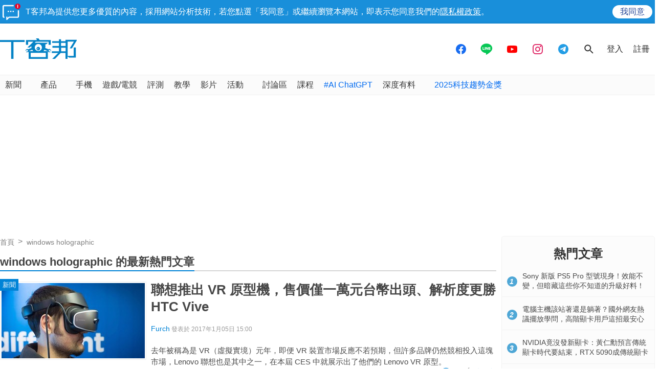

--- FILE ---
content_type: text/html; charset=utf-8
request_url: https://www.google.com/recaptcha/api2/aframe
body_size: 268
content:
<!DOCTYPE HTML><html><head><meta http-equiv="content-type" content="text/html; charset=UTF-8"></head><body><script nonce="G9OdLaCrEu8R6XqjF_3kMg">/** Anti-fraud and anti-abuse applications only. See google.com/recaptcha */ try{var clients={'sodar':'https://pagead2.googlesyndication.com/pagead/sodar?'};window.addEventListener("message",function(a){try{if(a.source===window.parent){var b=JSON.parse(a.data);var c=clients[b['id']];if(c){var d=document.createElement('img');d.src=c+b['params']+'&rc='+(localStorage.getItem("rc::a")?sessionStorage.getItem("rc::b"):"");window.document.body.appendChild(d);sessionStorage.setItem("rc::e",parseInt(sessionStorage.getItem("rc::e")||0)+1);localStorage.setItem("rc::h",'1768580925548');}}}catch(b){}});window.parent.postMessage("_grecaptcha_ready", "*");}catch(b){}</script></body></html>

--- FILE ---
content_type: application/javascript; charset=utf-8
request_url: https://fundingchoicesmessages.google.com/f/AGSKWxV21iYm1CXok2xye94iCvJrrEiHOxnuvInwCNp-C-o3OYk5tu3PXGmtboOdzWwhryXR47uL3dDaCBgXgFE2Fdkc7Bl9YATGW3Naa3ktZec0LUMKMcgjkTwsPNAhU43OuVVaK_yGJEN0CYd-LuWxsjF63qF-pl0wwYCvyQ1Bcx-pn8ySom3aUBztlsjw/_/500x90./google_afc_/storyadcode./mnads1./adv3.
body_size: -1290
content:
window['4339d659-9265-4fa1-91b0-a06745b996c0'] = true;